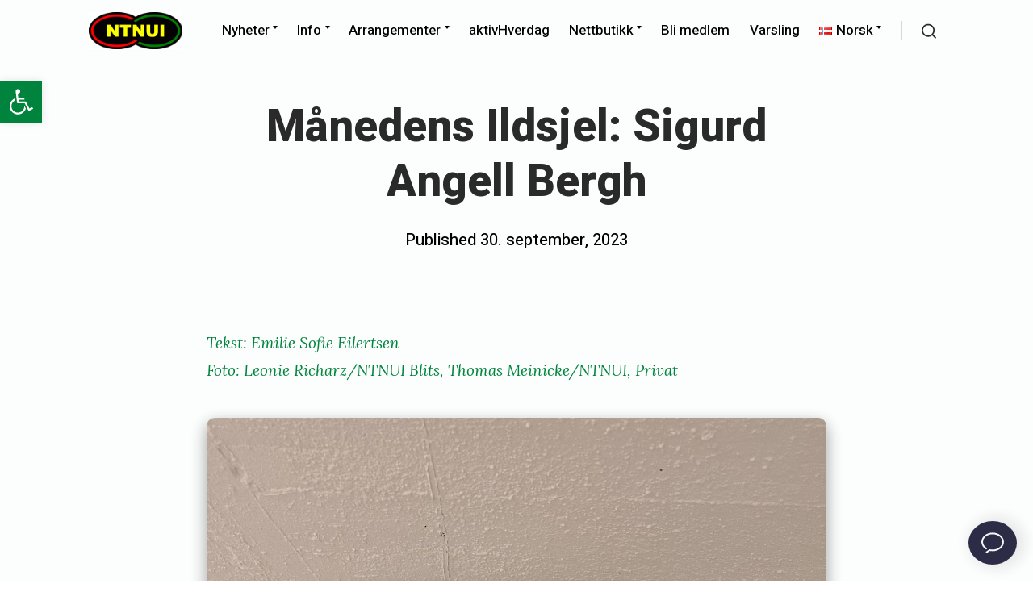

--- FILE ---
content_type: text/css
request_url: https://ntnui.no/wp-content/themes/CoBlocks-child/style.css?ver=1.2.4
body_size: 3430
content:
/*
 Theme Name:   NTNUI Page Builder 2.0
 Theme URI:    TBA
 Description:  CoBlocks Child Theme
 Author:       NTNUI Sprint
 Author URI:   https://ntnui.no
 Template:     coblocks
 Version:      1.0.0
 License:      GNU General Public License v2 or later
 License URI:  http://www.gnu.org/licenses/gpl-2.0.html
 Tags:         light, dark, two-columns, right-sidebar, responsive-layout, accessibility-ready
 Text Domain:  coblocks-child
*/


/*Nav*/
.site-header .nav li.current_page_item > a {
	border-bottom: 3px solid green;
	line-height: 1;
}

.sticky + .site-content {
  padding-top: 69px;
}


.sticky {
  position: fixed;
  top: 0;
  width: 100%;
	box-shadow: 0 15px 30px 0 rgba(0, 0, 0, 0.2), 0 6px 20px 0 rgba(0, 0, 0, 0.19);
	transition: box-shadow 0.5s ease-in-out;
	background-color: hsl(144, 100%, 99%);
	z-index: 999;
}
/*Nav END*/
/*General*/
.site {
	background-color: hsl(144, 50%, 99%);
}

.site-content {
    overflow: hidden;
    z-index: 2;
    padding-top: 0;
}

.site-header .site-title.with-custom-logo {
    margin-left: 0px;
    font-family: "Heebo", serif;
    font-size: 19px;
    font-weight: 400;
	margin-left: 20px;
}

.entry-title {
	text-align: center;
}

body .widget-area__wrapper {
    background: none;
}

/*General END*/

/*Blog*/
@media only screen and (max-width: 600px){
	.entry-content h2{
		margin-left: 15px !important;
		margin-right: 15px !important;
	}
	.entry-content p{
		margin-left: 15px;
		margin-right: 15px;
	}
}

.entry-meta {
	margin-left: 0;
	text-align: center;
}
/*Blog END*/

/*Text-Media Block*/
.wp-block-media-text .wp-block-media-text__media {

    grid-area: media-text-media;
    margin: 0;
        margin-top: 0px;
    box-shadow: 0 15px 30px 0 rgba(0, 0, 0, 0.2), 0 6px 20px 0 rgba(0, 0, 0, 0.19);
    border-radius: 10px;
	height: 100%;
}

.wp-block-media-text .wp-block-media-text__content{
	grid-column:1 !important;
}

.wp-block-media-text.has-media-on-the-right .wp-block-media-text__content{
	grid-column:2 !important;
}

.wp-block-media-text .wp-block-media-text__media{
	grid-column:2 !important;
}

.wp-block-media-text.has-media-on-the-right .wp-block-media-text__media{
	grid-column:1 !important;
}


img[class^='wp-image-'] {
	border-radius: 10px;
}

@media (max-width:599px){
		.entry-content > .alignwide, .entry-summary > .alignwide {
    margin-bottom: 50px;
    margin-top: 50px;
		 display: -webkit-box;
    display: -moz-box;
    display: -ms-flexbox;
    display: -webkit-flex;
    display: flex;
    -webkit-box-orient: vertical;
    -moz-box-orient: vertical;
    -webkit-flex-direction: column;
    -ms-flex-direction: column;
    flex-direction: column;
}
	
	.wp-block-media-text .wp-block-media-text__media {
    grid-area: media-text-media;
    margin-top: 0;
    box-shadow: 0 15px 30px 0 rgba(0, 0, 0, 0.2), 0 6px 20px 0 rgba(0, 0, 0, 0.19);
    border-radius: 10px;
		    -webkit-box-ordinal-group: 1;
    -moz-box-ordinal-group: 1;
    -ms-flex-order: 1;
    -webkit-order: 1;
    order: 1;
}
	
	.wp-block-media-text .wp-block-media-text__content {
		text-align:center;
		margin-top:20px;
    grid-area: media-text-content;
    padding: 0 8%;
		-webkit-box-ordinal-group: 2;
    -moz-box-ordinal-group: 2;
    -ms-flex-order: 2;
    -webkit-order: 2;
    order: 2;
}
	
	.entry-content > .alignwide, .entry-summary > .alignwide {
    max-width: 1100px;
    padding-left: 0px;
    padding-right: 0;
}
	
	img[class^='wp-image-'] {
	border-radius: 0px;
		width:100%;
}
}

.wp-block-cover, .wp-block-cover-image {

    align-items: center;
    background-color: #000;
    background-position: 50%;
    background-size: cover;
    display: flex;
    justify-content: center;
    margin: 0 0 1.5em;
    min-height: 430px;
    overflow: hidden;
    position: relative;
    width: 100%;
    box-shadow: 0 15px 30px 0 rgba(0, 0, 0, 0.2), 0 6px 20px 0 rgba(0, 0, 0, 0.19);
}

.entry-content .wp-block-cover.alignfull .wp-block-cover-text {
    max-width: 90vw;
    padding: 0px;
	word-break: keep-all;
}

.wp-block-media-text .wp-block-media-text__content {
    word-break: break-word;
    grid-area: media-text-content;
    padding: 8% 8% 8% 8%;
}



/*alignfull*/

		.entry-content > .alignfull:not(.wp-block-cover), .entry-summary > .aligfull:not(.wp-block-cover){
    margin-bottom: 50px;
    margin-top: 50px;
		 display: -webkit-box;
    display: -moz-box;
    display: -ms-flexbox;
    display: -webkit-flex;
    display: flex;
    -webkit-box-orient: vertical;
    -moz-box-orient: vertical;
    -webkit-flex-direction: column;
    -ms-flex-direction: column;
    flex-direction: column;
			
			grid-area: media-text-media;
    box-shadow: 0 15px 30px 0 rgba(0, 0, 0, 0.2), 0 6px 20px 0 rgba(0, 0, 0, 0.19);
    border-radius: 10px;
		    -webkit-box-ordinal-group: 1;
    -moz-box-ordinal-group: 1;
    -ms-flex-order: 1;
    -webkit-order: 1;
    order: 1;
			
			background-color: white;
			 width: 748px;
    margin-left: auto;
    margin-right: auto;
}

.alignfull img[class^="wp-image-"]{

    border-radius: 10px 10px 0 0;
    height: 100%;
    width: 100%;
    object-fit: cover;
}

.alignfull > .wp-block-media-text__content {
	width: 100%;
	margin-left: 8%;
	margin-right: 8%;
	text-align: center;
}

.wp-block-media-text .wp-block-media-text__media {
    grid-area: media-text-media;
    margin: 0;
    height: 100%;
    width: 100%;
}

/*alignfull end*/

/*Text-Media Block END*/

/*Woocommerce*/

/* Hide related products */
.woocommerce .related{
	display:none
}


.woocommerce .cart-collaterals .cart_totals, .woocommerce-page .cart-collaterals .cart_totals {

    float: right;
    width: 100%;

}

.woocommerce #respond input#submit.alt, .woocommerce a.button.alt, .woocommerce button.button.alt, .woocommerce input.button.alt {

    background-color: red;
    color: #fff;
    -webkit-font-smoothing: antialiased;

}

.woocommerce #respond input#submit.alt:hover, .woocommerce a.button.alt:hover, .woocommerce button.button.alt:hover, .woocommerce input.button.alt:hover {

    background-color: #ff5630;
    color: #fff;

}

.woocommerce-store-notice, p.demo_store {

    position: absolute;
    top: 0;
    left: 0;
    right: 0;
    margin: 0;
    width: 100%;
    font-size: 1em;
    padding: 1em 0;
    text-align: center;
    background-color: rgb(0,125,50);
    color: #fff;
    z-index: 99998;
    box-shadow: 0 1px 1em rgba(0,0,0,.2);
    display: none;

}

@media (max-width: 599px){
	.woocommerce.columns-3 ul.products li.product {

    width: 100%;
    box-shadow: 0 15px 30px 0 rgba(0, 0, 0, 0.2), 0 6px 20px 0 rgba(0, 0, 0, 0.19);
    border-radius: 10px;
    transition: box-shadow 0.3s ease-in-out;

}
}
/*Woocommrece END*/

/*AB Post Grid*/
/*
.ab-block-post-grid h2 {
    color: red;
}
*/

.ab-block-post-grid-text {
	margin: 0% 5%;
}

.ab-block-post-grid-byline time{
	margin: 0px !important;
}

h2.ab-block-post-grid-title {
    margin-left: 25px;
	margin-right: 25px;
    font-size: inherit;
    padding-bottom: 30px;
    font-family: "Heebo", Serif;
    font-weight: 400;
}


.entry-content h1, .entry-content h2, .entry-content h3, .entry-content h4, .entry-content h5, .entry-content h6 {

    margin-bottom: 0 !important;
    padding-top: 10px;
    position: relative;
    line-height: 1.5em;

}

.ab-block-post-grid-text h2 a:hover{
	color: #0aae1d;
}

hr {

    background-color: #2a2a2a;
    opacity: 0;
    border: 0;
    height: 1px;
    margin: 0 0 1.5em;

}

.ab-block-post-grid-image{
	width: 100%;
	height: 40vh;
}

.ab-block-post-grid-image img{
	height:100%;
	width:100%;
	object-fit: cover;
}


/*AB Post Grid END*/

/*Product list*/
/*Box*/
.woocommerce.columns-2 ul.products li.product {
    width: 48%;
    box-shadow: 0 15px 30px 0 rgba(0, 0, 0, 0.2), 0 6px 20px 0 rgba(0, 0, 0, 0.19);
	border-radius: 10px;
	transition: box-shadow 0.3s ease-in-out;
	background-color: white;
}

.woocommerce.columns-2 ul.products li.product:hover {
    box-shadow: 0 8px 20px 0 rgba(0, 0, 0, 0.2), 0 6px 20px 0 rgba(0, 0, 0, 0.19);
	box-shadow: 0 5px 15px rgba(0,0,0,0.3);
}

.woocommerce.columns-3 ul.products li.product {
    width: 30.75%;
    box-shadow: 0 15px 30px 0 rgba(0, 0, 0, 0.2), 0 6px 20px 0 rgba(0, 0, 0, 0.19);
	border-radius: 10px;
	transition: box-shadow 0.3s ease-in-out;
	background-color: white;
}

.woocommerce.columns-3 ul.products li.product:hover {
    box-shadow: 0 8px 20px 0 rgba(0, 0, 0, 0.2), 0 6px 20px 0 rgba(0, 0, 0, 0.19);
	box-shadow: 0 5px 15px rgba(0,0,0,0.3);
}

@media only screen and (max-width: 768px){
	.woocommerce.columns-3 ul.products li.product {
    width: 48%;
    box-shadow: 0 15px 30px 0 rgba(0, 0, 0, 0.2), 0 6px 20px 0 rgba(0, 0, 0, 0.19);
	border-radius: 10px;
	transition: box-shadow 0.3s ease-in-out;
	background-color: white;
}

.woocommerce.columns-3 ul.products li.product:hover {
    width: 48%;
    box-shadow: 0 8px 20px 0 rgba(0, 0, 0, 0.2), 0 6px 20px 0 rgba(0, 0, 0, 0.19);
	border-radius: 10px;
	box-shadow: 0 5px 15px rgba(0,0,0,0.3);
	background-color: white;
}
}

@media only screen and (max-width: 600px){
.woocommerce.columns-2 ul.products li.product {

    width: 100%;
    box-shadow: 0 15px 30px 0 rgba(0, 0, 0, 0.2), 0 6px 20px 0 rgba(0, 0, 0, 0.19);
    border-radius: 10px;
    transition: box-shadow 0.3s ease-in-out;
	background-color: white;
}
	
.woocommerce.columns-2 ul.products li.product:hover {
    width: 100%;
    box-shadow: 0 8px 20px 0 rgba(0, 0, 0, 0.2), 0 6px 20px 0 rgba(0, 0, 0, 0.19);
	border-radius: 10px;
	box-shadow: 0 5px 15px rgba(0,0,0,0.3);
	background-color: white;
}
		.woocommerce.columns-3 ul.products li.product {
    width: 100%;
    box-shadow: 0 15px 30px 0 rgba(0, 0, 0, 0.2), 0 6px 20px 0 rgba(0, 0, 0, 0.19);
	border-radius: 10px;
	transition: box-shadow 0.3s ease-in-out;
	background-color: white;
}

.woocommerce.columns-3 ul.products li.product:hover {
    width: 100%;
    box-shadow: 0 8px 20px 0 rgba(0, 0, 0, 0.2), 0 6px 20px 0 rgba(0, 0, 0, 0.19);
	border-radius: 10px;
	box-shadow: 0 5px 15px rgba(0,0,0,0.3);
	background-color: white;
}
}


/*Image*/
.woocommerce ul.products li.product a img {

    width: 100%;
    height: auto;
    display: block;
    margin: 0 0 1em;
    box-shadow: none;
    border-radius: 10px 10px 0px 0px;
}

/*Title*/
.woocommerce ul.products li.product .woocommerce-loop-category__title, .woocommerce ul.products li.product .woocommerce-loop-product__title, .woocommerce ul.products li.product h3 {
    padding: .5em 0;
    margin: 25px;
    font-size: 1em;
}

/*Price*/
.woocommerce ul.products li.product .price {
    color: #77a464;
    font-weight: 400;
    font-size: .857em;
    margin-left: 25px;
}

/*Buy*/
.woocommerce ul.products li.product .button {
    margin-left: 25px;
    margin-bottom: 30px;
}
/*Product list END*/

/*Blog list*/

/*box*/
.ab-block-post-grid .is-grid article {
   	margin-bottom: 2.5em;
    box-shadow: 0 30px 60px 0 rgba(0, 0, 0, 0.2), 0 6px 20px 0 rgba(0, 0, 0, 0.19);
	border-radius: 10px;
	transition: box-shadow 0.3s ease-in-out;
}

.ab-block-post-grid .is-grid article:hover {
    /*box-shadow: 0 15px 30px 0 rgba(0, 0, 0, 0.2), 0 6px 20px 0 rgba(0, 0, 0, 0.19);*/
	box-shadow: 0 5px 15px rgba(0,0,0,0.3);
}

/*image*/
.ab-block-post-grid .ab-block-post-grid-image img {
    display: block;
    width: 100%;
    border-radius: 10px 10px 0px 0px;
}

/*Titel*/

@media only screen and (max-width: 600px){
	.wp-block-media-text .wp-block-media-text__media {
    grid-area: media-text-media;
    margin-top: 0;
	box-shadow: none;
    /*box-shadow: 0 15px 30px 0 rgba(0, 0, 0, 0.2), 0 6px 20px 0 rgba(0, 0, 0, 0.19);*/
    border-radius: 10px;
    -webkit-box-ordinal-group: 1;
    -moz-box-ordinal-group: 1;
    -ms-flex-order: 1;
    -webkit-order: 1;
    order: 1;
    width: 100%;
}
	
	img[class^="wp-image-"] {
		border-radius: 10px 10px 0 0 !important;
}
}

h2.ab-block-post-grid-title {

    margin-left: 25px;
    font-size: inherit;
		padding-bottom:30px;
}

.pingback a:not(.comment-edit-link),
.entry-content a:not(.bean-btn) {
  -webkit-box-shadow: none;
 	box-shadow: none;
  text-decoration: none;
}

.pingback a:not(.comment-edit-link):hover, .pingback a:not(.comment-edit-link):focus,
.entry-content a:not(.bean-btn):hover,
.entry-content a:not(.bean-btn):focus {
  -webkit-box-shadow: none;
          box-shadow: none;
}

/*Author & Date*/
.ab-block-post-grid .ab-block-post-grid-author, .ab-block-post-grid .ab-block-post-grid-date {
	display: inline-block;
	margin-left:25px;
}

/*Blog list END*/

/*Image Block*/
.entry-content .wp-block-image img {
	display: block;
	box-shadow: 0 8px 20px 0 rgba(0, 0, 0, 0.2), 0 6px 20px 0 rgba(0, 0, 0, 0.19);
	border-radius: 10px;
}

/*Tiles*/
.entry-content > .alignwide, .entry-summary > .alignwide {
    margin-bottom: 50px;
    margin-top: 50px;
    box-shadow: 0 15px 30px 0 rgba(0, 0, 0, 0.2), 0 6px 20px 0 rgba(0, 0, 0, 0.19);
    border-radius: 10px;
    padding-left: 0;
    padding-right: 0px;
	background-color: white;
}

.wp-block-media-text .wp-block-media-text__media {

    grid-area: media-text-media;
    margin: 0;
    margin-top: 0px;
    box-shadow: 0 0;
    border-radius: 10px;
}

img[class^="wp-image-"] {

    border-radius: 10px 0 0 10px;
	height: 100%;
	width: 100%;
	object-fit: cover;
}

.wp-block-media-text.has-media-on-the-right img{
border-radius: 0 10px 10px 0;
}

/*Tiles END*/

/*Media Deck Block*/
@media only screen and (min-width: 768px){
	.entry-content .wp-block-cover.alignfull .wp-block-cover-text {
    max-width: 90vw;
    padding: 0px;
    word-break: keep-all;
}
}

@media only screen and (max-width: 768px){
	.entry-content .wp-block-cover.alignfull .wp-block-cover-text {
    max-width: 90vw;
    padding: 0px;
    word-break: keep-all;
    text-align: center;
}
}
/*Media Deck Block END*/

/*Pricing table item*/
.wp-block-coblocks-pricing-table-item{
	 box-shadow: 0 15px 30px 0 rgba(0, 0, 0, 0.2), 0 6px 20px 0 rgba(0, 0, 0, 0.19);
	border-radius: 10px;
	
}

/*Pricing table item end*/

/*Page title*/
#post-15 > .page-wrapper header{
	margin-bottom:0px;
	margin-top: 0px;
}

/*Page title end*/

/* Button */


.wp-block-button__link{
	border-width: 2px;
	border-style:solid;
	border-color:transparent;
}
.wp-block-button >.wp-block-button__link:hover{
	color:#098040;
	border-color:#098040;
	background-color:transparent !important;
}

/*Button End*/

/* Idretter - liste */

.idretter a:hover{
	font-weight:900;
	color: #0aae1d;
}

@media (max-width: 600px) {
        ul.idrett {
  			-webkit-columns: 2;
  			-moz-columns: 2;
		}
}
@media (max-width: 900px) and (min-width: 601px){
        ul.idrett {
  			-webkit-columns: 3;
  			-moz-columns: 3;
		}
}
@media  (min-width: 901px) {
        ul.idrett {
  			-webkit-columns: 4;
  			-moz-columns: 4;
		}
}

/* Idretter - liste - End*/

/* Alignwide */

.entry-content > .alignwide, .entry-summary > .alignwide {

    margin-bottom: 50px;
    margin-top: 50px;
    box-shadow: 0 15px 30px 0 rgba(0, 0, 0, 0.2), 0 6px 20px 0 rgba(0, 0, 0, 0.19);
    border-radius: 10px;
    padding-left: 0;
    padding-right: 0px;
    background-color: white;
    max-width: 60vw;
}

.entry-content > *, .entry-summary > * {

    margin: 20px auto;
    max-width: 60vw;
    padding-left: 0;
    padding-right: 0;

}

@media only screen and (max-width: 765px){
	.entry-content > *,.entry-content .alignwide,.entry-summary > *,.entry-summary .alignwide{
	max-width: 90vw !important;
}
}
@media only screen and (min-width:766) and (max-width: 1020px){
	.entry-content > *,.entry-content .alignwide,.entry-summary > *,.entry-summary .alignwide{
	max-width: 80vw !important;
}
}

@media only screen and (min-width:1021){
	.entry-content > *,.entry-content .alignwide,.entry-summary > *,.entry-summary .alignwide{
	max-width: 60vw !important;
}
}


/* Alignwide END */

/*Image gallery*/
.blocks-gallery-item img{
	border-radius: 10px;
	box-shadow: 0 15px 30px 0 rgba(0, 0, 0, 0.2), 0 6px 20px 0 rgba(0, 0, 0, 0.19);
}
/*Image gallery END*/

/*Footer*/

.site-footer #secondary{
	display:none;
} 

.site-footer .site-info {
	padding: 0;
}

/*Footer END*/

/* Vet ikke hva dette er - Fra Additional CSS av Peder*/
details[open] summary ~ * {
  animation: sweep 0.5s ease-in-out;
}


@keyframes sweep {
  0%    {opacity: 0; margin-bottom: -10px}
  100%  {opacity: 1; margin-bottom: 10px}
}

@media only screen and (max-width: 599px){
	.nav-open .main-navigation ul:not(.sub-menu) {

    opacity: 1;
    visibility: visible;
    background-color: hsl(144, 50%, 99%);
    -webkit-transition: opacity 100ms cubic-bezier(0.694, 0, 0.335, 1) 100ms, visibility 100ms 100ms;
    transition: opacity 100ms cubic-bezier(0.694, 0, 0.335, 1) 100ms, visibility 100ms 100ms;

}
}

/* Vet ikke hva dette er - Fra Additional CSS av Peder - END*/










--- FILE ---
content_type: application/javascript
request_url: https://ntnui.no/wp-content/themes/coblocks/assets/js/global.js?ver=1.2.4
body_size: 1105
content:
/**
 * Theme javascript functions file.
 */

( function( $ ) {
	"use strict";

	var
	html			= $( 'html' ),
	body			= $( 'body' ),
	searchToggle 		= $( '#search-toggle' ),
	searchOverlay 		= $( '#site-search-overlay' ),
	searchOpen		= ( 'site-search-open' ),
	nightToggle 		= $( '#night-mode-toggle' ),
	nightActive 		= ( 'night-mode' );

	/**
	 * Removes "no-js" and adds "js" classes to the body tag.
	 */
	(function(html){html.className = html.className.replace( /\bno-js\b/,'js' );})(document.documentElement);

	/**
	 * Test if inline SVGs are supported.
	 * @link https://github.com/Modernizr/Modernizr/
	 */
	function supportsInlineSVG() {
		var div = document.createElement( 'div' );
		div.innerHTML = '<svg/>';
		return 'http://www.w3.org/2000/svg' === ( 'undefined' !== typeof SVGRect && div.firstChild && div.firstChild.namespaceURI );
	}

	/* Document Ready */
	$( document ).ready( function () {

		supportsInlineSVG();

		if ( true === supportsInlineSVG() ) {
			document.documentElement.className = document.documentElement.className.replace( /(\s*)no-svg(\s*)/, '$1svg$2' );
		}

		/* Night Mode */
		nightToggle.on( 'click', function( e ) {

			if ( html.hasClass( nightActive ) ) {
				html.removeClass( nightActive );
				localStorage.setItem( 'night-mode', 'false' );
			} else {
				html.addClass( nightActive );
				localStorage.setItem( 'night-mode', 'true' );
			}
		});

		/* Search */
		searchToggle.on( 'click', function( e ) {
			e.preventDefault();

			if ( body.hasClass( searchOpen ) ) {
				body.removeClass( searchOpen );
			} else {
				body.addClass( searchOpen );
				$( '#site-search .search-field' ).focus();
			}
		});

		/* Search overlay */
		searchOverlay.on( 'click', function( e ) {
			e.preventDefault();
			body.removeClass( searchOpen );
		});

		// Runs for auto-post-load.
		$( '.nav-previous' ).find( 'a' ).attr( 'rel', 'prev' );
	});

	// Runs when auto-post-load is triggered.
	$( document.body ).on( 'alnp-post-loaded', function( e, post_title, post_url, post_ID, post_count ) {
		$( '.nav-previous' ).find( 'a' ).attr( 'rel', 'prev' );
		$( '.entry-footer' ).addClass( 'alnp-post-loaded' );
	} );

} )( jQuery );

! ( function( e, t, n ) {

	t.addEventListener( 'DOMContentLoaded', function() {

		function i( e, i ) {
			var r = 2 < arguments.length && arguments[2] !== n ? arguments[2] : 'click';
			var c = t.querySelectorAll( e );

			if ( e && i ) {

				c && c.forEach( function( e ) {
					e.addEventListener( r, function() {
						var e = 'true' === this.getAttribute( i );
						this.setAttribute( i, String( ! e ) );
					});
				});
			}
		}

		i( '[aria-checked]', 'aria-checked' );

	});

}( window, document ) );
